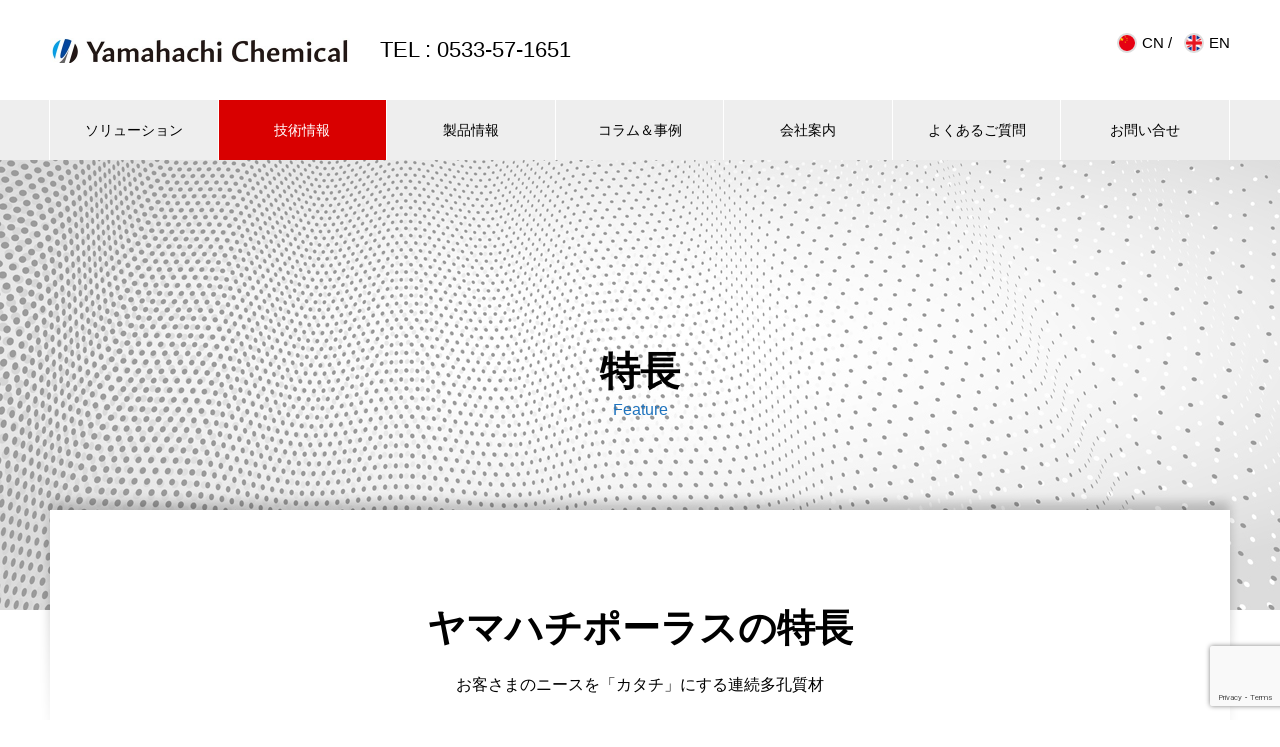

--- FILE ---
content_type: text/html; charset=utf-8
request_url: https://www.google.com/recaptcha/api2/anchor?ar=1&k=6Le-qkMdAAAAADyrIfSNqT3Tk2RhnBk4e7mOAe_R&co=aHR0cHM6Ly95YW1haGFjaGktY2hlbWljYWwuY28uanA6NDQz&hl=en&v=PoyoqOPhxBO7pBk68S4YbpHZ&size=invisible&anchor-ms=20000&execute-ms=30000&cb=2gabzgnggqlu
body_size: 48617
content:
<!DOCTYPE HTML><html dir="ltr" lang="en"><head><meta http-equiv="Content-Type" content="text/html; charset=UTF-8">
<meta http-equiv="X-UA-Compatible" content="IE=edge">
<title>reCAPTCHA</title>
<style type="text/css">
/* cyrillic-ext */
@font-face {
  font-family: 'Roboto';
  font-style: normal;
  font-weight: 400;
  font-stretch: 100%;
  src: url(//fonts.gstatic.com/s/roboto/v48/KFO7CnqEu92Fr1ME7kSn66aGLdTylUAMa3GUBHMdazTgWw.woff2) format('woff2');
  unicode-range: U+0460-052F, U+1C80-1C8A, U+20B4, U+2DE0-2DFF, U+A640-A69F, U+FE2E-FE2F;
}
/* cyrillic */
@font-face {
  font-family: 'Roboto';
  font-style: normal;
  font-weight: 400;
  font-stretch: 100%;
  src: url(//fonts.gstatic.com/s/roboto/v48/KFO7CnqEu92Fr1ME7kSn66aGLdTylUAMa3iUBHMdazTgWw.woff2) format('woff2');
  unicode-range: U+0301, U+0400-045F, U+0490-0491, U+04B0-04B1, U+2116;
}
/* greek-ext */
@font-face {
  font-family: 'Roboto';
  font-style: normal;
  font-weight: 400;
  font-stretch: 100%;
  src: url(//fonts.gstatic.com/s/roboto/v48/KFO7CnqEu92Fr1ME7kSn66aGLdTylUAMa3CUBHMdazTgWw.woff2) format('woff2');
  unicode-range: U+1F00-1FFF;
}
/* greek */
@font-face {
  font-family: 'Roboto';
  font-style: normal;
  font-weight: 400;
  font-stretch: 100%;
  src: url(//fonts.gstatic.com/s/roboto/v48/KFO7CnqEu92Fr1ME7kSn66aGLdTylUAMa3-UBHMdazTgWw.woff2) format('woff2');
  unicode-range: U+0370-0377, U+037A-037F, U+0384-038A, U+038C, U+038E-03A1, U+03A3-03FF;
}
/* math */
@font-face {
  font-family: 'Roboto';
  font-style: normal;
  font-weight: 400;
  font-stretch: 100%;
  src: url(//fonts.gstatic.com/s/roboto/v48/KFO7CnqEu92Fr1ME7kSn66aGLdTylUAMawCUBHMdazTgWw.woff2) format('woff2');
  unicode-range: U+0302-0303, U+0305, U+0307-0308, U+0310, U+0312, U+0315, U+031A, U+0326-0327, U+032C, U+032F-0330, U+0332-0333, U+0338, U+033A, U+0346, U+034D, U+0391-03A1, U+03A3-03A9, U+03B1-03C9, U+03D1, U+03D5-03D6, U+03F0-03F1, U+03F4-03F5, U+2016-2017, U+2034-2038, U+203C, U+2040, U+2043, U+2047, U+2050, U+2057, U+205F, U+2070-2071, U+2074-208E, U+2090-209C, U+20D0-20DC, U+20E1, U+20E5-20EF, U+2100-2112, U+2114-2115, U+2117-2121, U+2123-214F, U+2190, U+2192, U+2194-21AE, U+21B0-21E5, U+21F1-21F2, U+21F4-2211, U+2213-2214, U+2216-22FF, U+2308-230B, U+2310, U+2319, U+231C-2321, U+2336-237A, U+237C, U+2395, U+239B-23B7, U+23D0, U+23DC-23E1, U+2474-2475, U+25AF, U+25B3, U+25B7, U+25BD, U+25C1, U+25CA, U+25CC, U+25FB, U+266D-266F, U+27C0-27FF, U+2900-2AFF, U+2B0E-2B11, U+2B30-2B4C, U+2BFE, U+3030, U+FF5B, U+FF5D, U+1D400-1D7FF, U+1EE00-1EEFF;
}
/* symbols */
@font-face {
  font-family: 'Roboto';
  font-style: normal;
  font-weight: 400;
  font-stretch: 100%;
  src: url(//fonts.gstatic.com/s/roboto/v48/KFO7CnqEu92Fr1ME7kSn66aGLdTylUAMaxKUBHMdazTgWw.woff2) format('woff2');
  unicode-range: U+0001-000C, U+000E-001F, U+007F-009F, U+20DD-20E0, U+20E2-20E4, U+2150-218F, U+2190, U+2192, U+2194-2199, U+21AF, U+21E6-21F0, U+21F3, U+2218-2219, U+2299, U+22C4-22C6, U+2300-243F, U+2440-244A, U+2460-24FF, U+25A0-27BF, U+2800-28FF, U+2921-2922, U+2981, U+29BF, U+29EB, U+2B00-2BFF, U+4DC0-4DFF, U+FFF9-FFFB, U+10140-1018E, U+10190-1019C, U+101A0, U+101D0-101FD, U+102E0-102FB, U+10E60-10E7E, U+1D2C0-1D2D3, U+1D2E0-1D37F, U+1F000-1F0FF, U+1F100-1F1AD, U+1F1E6-1F1FF, U+1F30D-1F30F, U+1F315, U+1F31C, U+1F31E, U+1F320-1F32C, U+1F336, U+1F378, U+1F37D, U+1F382, U+1F393-1F39F, U+1F3A7-1F3A8, U+1F3AC-1F3AF, U+1F3C2, U+1F3C4-1F3C6, U+1F3CA-1F3CE, U+1F3D4-1F3E0, U+1F3ED, U+1F3F1-1F3F3, U+1F3F5-1F3F7, U+1F408, U+1F415, U+1F41F, U+1F426, U+1F43F, U+1F441-1F442, U+1F444, U+1F446-1F449, U+1F44C-1F44E, U+1F453, U+1F46A, U+1F47D, U+1F4A3, U+1F4B0, U+1F4B3, U+1F4B9, U+1F4BB, U+1F4BF, U+1F4C8-1F4CB, U+1F4D6, U+1F4DA, U+1F4DF, U+1F4E3-1F4E6, U+1F4EA-1F4ED, U+1F4F7, U+1F4F9-1F4FB, U+1F4FD-1F4FE, U+1F503, U+1F507-1F50B, U+1F50D, U+1F512-1F513, U+1F53E-1F54A, U+1F54F-1F5FA, U+1F610, U+1F650-1F67F, U+1F687, U+1F68D, U+1F691, U+1F694, U+1F698, U+1F6AD, U+1F6B2, U+1F6B9-1F6BA, U+1F6BC, U+1F6C6-1F6CF, U+1F6D3-1F6D7, U+1F6E0-1F6EA, U+1F6F0-1F6F3, U+1F6F7-1F6FC, U+1F700-1F7FF, U+1F800-1F80B, U+1F810-1F847, U+1F850-1F859, U+1F860-1F887, U+1F890-1F8AD, U+1F8B0-1F8BB, U+1F8C0-1F8C1, U+1F900-1F90B, U+1F93B, U+1F946, U+1F984, U+1F996, U+1F9E9, U+1FA00-1FA6F, U+1FA70-1FA7C, U+1FA80-1FA89, U+1FA8F-1FAC6, U+1FACE-1FADC, U+1FADF-1FAE9, U+1FAF0-1FAF8, U+1FB00-1FBFF;
}
/* vietnamese */
@font-face {
  font-family: 'Roboto';
  font-style: normal;
  font-weight: 400;
  font-stretch: 100%;
  src: url(//fonts.gstatic.com/s/roboto/v48/KFO7CnqEu92Fr1ME7kSn66aGLdTylUAMa3OUBHMdazTgWw.woff2) format('woff2');
  unicode-range: U+0102-0103, U+0110-0111, U+0128-0129, U+0168-0169, U+01A0-01A1, U+01AF-01B0, U+0300-0301, U+0303-0304, U+0308-0309, U+0323, U+0329, U+1EA0-1EF9, U+20AB;
}
/* latin-ext */
@font-face {
  font-family: 'Roboto';
  font-style: normal;
  font-weight: 400;
  font-stretch: 100%;
  src: url(//fonts.gstatic.com/s/roboto/v48/KFO7CnqEu92Fr1ME7kSn66aGLdTylUAMa3KUBHMdazTgWw.woff2) format('woff2');
  unicode-range: U+0100-02BA, U+02BD-02C5, U+02C7-02CC, U+02CE-02D7, U+02DD-02FF, U+0304, U+0308, U+0329, U+1D00-1DBF, U+1E00-1E9F, U+1EF2-1EFF, U+2020, U+20A0-20AB, U+20AD-20C0, U+2113, U+2C60-2C7F, U+A720-A7FF;
}
/* latin */
@font-face {
  font-family: 'Roboto';
  font-style: normal;
  font-weight: 400;
  font-stretch: 100%;
  src: url(//fonts.gstatic.com/s/roboto/v48/KFO7CnqEu92Fr1ME7kSn66aGLdTylUAMa3yUBHMdazQ.woff2) format('woff2');
  unicode-range: U+0000-00FF, U+0131, U+0152-0153, U+02BB-02BC, U+02C6, U+02DA, U+02DC, U+0304, U+0308, U+0329, U+2000-206F, U+20AC, U+2122, U+2191, U+2193, U+2212, U+2215, U+FEFF, U+FFFD;
}
/* cyrillic-ext */
@font-face {
  font-family: 'Roboto';
  font-style: normal;
  font-weight: 500;
  font-stretch: 100%;
  src: url(//fonts.gstatic.com/s/roboto/v48/KFO7CnqEu92Fr1ME7kSn66aGLdTylUAMa3GUBHMdazTgWw.woff2) format('woff2');
  unicode-range: U+0460-052F, U+1C80-1C8A, U+20B4, U+2DE0-2DFF, U+A640-A69F, U+FE2E-FE2F;
}
/* cyrillic */
@font-face {
  font-family: 'Roboto';
  font-style: normal;
  font-weight: 500;
  font-stretch: 100%;
  src: url(//fonts.gstatic.com/s/roboto/v48/KFO7CnqEu92Fr1ME7kSn66aGLdTylUAMa3iUBHMdazTgWw.woff2) format('woff2');
  unicode-range: U+0301, U+0400-045F, U+0490-0491, U+04B0-04B1, U+2116;
}
/* greek-ext */
@font-face {
  font-family: 'Roboto';
  font-style: normal;
  font-weight: 500;
  font-stretch: 100%;
  src: url(//fonts.gstatic.com/s/roboto/v48/KFO7CnqEu92Fr1ME7kSn66aGLdTylUAMa3CUBHMdazTgWw.woff2) format('woff2');
  unicode-range: U+1F00-1FFF;
}
/* greek */
@font-face {
  font-family: 'Roboto';
  font-style: normal;
  font-weight: 500;
  font-stretch: 100%;
  src: url(//fonts.gstatic.com/s/roboto/v48/KFO7CnqEu92Fr1ME7kSn66aGLdTylUAMa3-UBHMdazTgWw.woff2) format('woff2');
  unicode-range: U+0370-0377, U+037A-037F, U+0384-038A, U+038C, U+038E-03A1, U+03A3-03FF;
}
/* math */
@font-face {
  font-family: 'Roboto';
  font-style: normal;
  font-weight: 500;
  font-stretch: 100%;
  src: url(//fonts.gstatic.com/s/roboto/v48/KFO7CnqEu92Fr1ME7kSn66aGLdTylUAMawCUBHMdazTgWw.woff2) format('woff2');
  unicode-range: U+0302-0303, U+0305, U+0307-0308, U+0310, U+0312, U+0315, U+031A, U+0326-0327, U+032C, U+032F-0330, U+0332-0333, U+0338, U+033A, U+0346, U+034D, U+0391-03A1, U+03A3-03A9, U+03B1-03C9, U+03D1, U+03D5-03D6, U+03F0-03F1, U+03F4-03F5, U+2016-2017, U+2034-2038, U+203C, U+2040, U+2043, U+2047, U+2050, U+2057, U+205F, U+2070-2071, U+2074-208E, U+2090-209C, U+20D0-20DC, U+20E1, U+20E5-20EF, U+2100-2112, U+2114-2115, U+2117-2121, U+2123-214F, U+2190, U+2192, U+2194-21AE, U+21B0-21E5, U+21F1-21F2, U+21F4-2211, U+2213-2214, U+2216-22FF, U+2308-230B, U+2310, U+2319, U+231C-2321, U+2336-237A, U+237C, U+2395, U+239B-23B7, U+23D0, U+23DC-23E1, U+2474-2475, U+25AF, U+25B3, U+25B7, U+25BD, U+25C1, U+25CA, U+25CC, U+25FB, U+266D-266F, U+27C0-27FF, U+2900-2AFF, U+2B0E-2B11, U+2B30-2B4C, U+2BFE, U+3030, U+FF5B, U+FF5D, U+1D400-1D7FF, U+1EE00-1EEFF;
}
/* symbols */
@font-face {
  font-family: 'Roboto';
  font-style: normal;
  font-weight: 500;
  font-stretch: 100%;
  src: url(//fonts.gstatic.com/s/roboto/v48/KFO7CnqEu92Fr1ME7kSn66aGLdTylUAMaxKUBHMdazTgWw.woff2) format('woff2');
  unicode-range: U+0001-000C, U+000E-001F, U+007F-009F, U+20DD-20E0, U+20E2-20E4, U+2150-218F, U+2190, U+2192, U+2194-2199, U+21AF, U+21E6-21F0, U+21F3, U+2218-2219, U+2299, U+22C4-22C6, U+2300-243F, U+2440-244A, U+2460-24FF, U+25A0-27BF, U+2800-28FF, U+2921-2922, U+2981, U+29BF, U+29EB, U+2B00-2BFF, U+4DC0-4DFF, U+FFF9-FFFB, U+10140-1018E, U+10190-1019C, U+101A0, U+101D0-101FD, U+102E0-102FB, U+10E60-10E7E, U+1D2C0-1D2D3, U+1D2E0-1D37F, U+1F000-1F0FF, U+1F100-1F1AD, U+1F1E6-1F1FF, U+1F30D-1F30F, U+1F315, U+1F31C, U+1F31E, U+1F320-1F32C, U+1F336, U+1F378, U+1F37D, U+1F382, U+1F393-1F39F, U+1F3A7-1F3A8, U+1F3AC-1F3AF, U+1F3C2, U+1F3C4-1F3C6, U+1F3CA-1F3CE, U+1F3D4-1F3E0, U+1F3ED, U+1F3F1-1F3F3, U+1F3F5-1F3F7, U+1F408, U+1F415, U+1F41F, U+1F426, U+1F43F, U+1F441-1F442, U+1F444, U+1F446-1F449, U+1F44C-1F44E, U+1F453, U+1F46A, U+1F47D, U+1F4A3, U+1F4B0, U+1F4B3, U+1F4B9, U+1F4BB, U+1F4BF, U+1F4C8-1F4CB, U+1F4D6, U+1F4DA, U+1F4DF, U+1F4E3-1F4E6, U+1F4EA-1F4ED, U+1F4F7, U+1F4F9-1F4FB, U+1F4FD-1F4FE, U+1F503, U+1F507-1F50B, U+1F50D, U+1F512-1F513, U+1F53E-1F54A, U+1F54F-1F5FA, U+1F610, U+1F650-1F67F, U+1F687, U+1F68D, U+1F691, U+1F694, U+1F698, U+1F6AD, U+1F6B2, U+1F6B9-1F6BA, U+1F6BC, U+1F6C6-1F6CF, U+1F6D3-1F6D7, U+1F6E0-1F6EA, U+1F6F0-1F6F3, U+1F6F7-1F6FC, U+1F700-1F7FF, U+1F800-1F80B, U+1F810-1F847, U+1F850-1F859, U+1F860-1F887, U+1F890-1F8AD, U+1F8B0-1F8BB, U+1F8C0-1F8C1, U+1F900-1F90B, U+1F93B, U+1F946, U+1F984, U+1F996, U+1F9E9, U+1FA00-1FA6F, U+1FA70-1FA7C, U+1FA80-1FA89, U+1FA8F-1FAC6, U+1FACE-1FADC, U+1FADF-1FAE9, U+1FAF0-1FAF8, U+1FB00-1FBFF;
}
/* vietnamese */
@font-face {
  font-family: 'Roboto';
  font-style: normal;
  font-weight: 500;
  font-stretch: 100%;
  src: url(//fonts.gstatic.com/s/roboto/v48/KFO7CnqEu92Fr1ME7kSn66aGLdTylUAMa3OUBHMdazTgWw.woff2) format('woff2');
  unicode-range: U+0102-0103, U+0110-0111, U+0128-0129, U+0168-0169, U+01A0-01A1, U+01AF-01B0, U+0300-0301, U+0303-0304, U+0308-0309, U+0323, U+0329, U+1EA0-1EF9, U+20AB;
}
/* latin-ext */
@font-face {
  font-family: 'Roboto';
  font-style: normal;
  font-weight: 500;
  font-stretch: 100%;
  src: url(//fonts.gstatic.com/s/roboto/v48/KFO7CnqEu92Fr1ME7kSn66aGLdTylUAMa3KUBHMdazTgWw.woff2) format('woff2');
  unicode-range: U+0100-02BA, U+02BD-02C5, U+02C7-02CC, U+02CE-02D7, U+02DD-02FF, U+0304, U+0308, U+0329, U+1D00-1DBF, U+1E00-1E9F, U+1EF2-1EFF, U+2020, U+20A0-20AB, U+20AD-20C0, U+2113, U+2C60-2C7F, U+A720-A7FF;
}
/* latin */
@font-face {
  font-family: 'Roboto';
  font-style: normal;
  font-weight: 500;
  font-stretch: 100%;
  src: url(//fonts.gstatic.com/s/roboto/v48/KFO7CnqEu92Fr1ME7kSn66aGLdTylUAMa3yUBHMdazQ.woff2) format('woff2');
  unicode-range: U+0000-00FF, U+0131, U+0152-0153, U+02BB-02BC, U+02C6, U+02DA, U+02DC, U+0304, U+0308, U+0329, U+2000-206F, U+20AC, U+2122, U+2191, U+2193, U+2212, U+2215, U+FEFF, U+FFFD;
}
/* cyrillic-ext */
@font-face {
  font-family: 'Roboto';
  font-style: normal;
  font-weight: 900;
  font-stretch: 100%;
  src: url(//fonts.gstatic.com/s/roboto/v48/KFO7CnqEu92Fr1ME7kSn66aGLdTylUAMa3GUBHMdazTgWw.woff2) format('woff2');
  unicode-range: U+0460-052F, U+1C80-1C8A, U+20B4, U+2DE0-2DFF, U+A640-A69F, U+FE2E-FE2F;
}
/* cyrillic */
@font-face {
  font-family: 'Roboto';
  font-style: normal;
  font-weight: 900;
  font-stretch: 100%;
  src: url(//fonts.gstatic.com/s/roboto/v48/KFO7CnqEu92Fr1ME7kSn66aGLdTylUAMa3iUBHMdazTgWw.woff2) format('woff2');
  unicode-range: U+0301, U+0400-045F, U+0490-0491, U+04B0-04B1, U+2116;
}
/* greek-ext */
@font-face {
  font-family: 'Roboto';
  font-style: normal;
  font-weight: 900;
  font-stretch: 100%;
  src: url(//fonts.gstatic.com/s/roboto/v48/KFO7CnqEu92Fr1ME7kSn66aGLdTylUAMa3CUBHMdazTgWw.woff2) format('woff2');
  unicode-range: U+1F00-1FFF;
}
/* greek */
@font-face {
  font-family: 'Roboto';
  font-style: normal;
  font-weight: 900;
  font-stretch: 100%;
  src: url(//fonts.gstatic.com/s/roboto/v48/KFO7CnqEu92Fr1ME7kSn66aGLdTylUAMa3-UBHMdazTgWw.woff2) format('woff2');
  unicode-range: U+0370-0377, U+037A-037F, U+0384-038A, U+038C, U+038E-03A1, U+03A3-03FF;
}
/* math */
@font-face {
  font-family: 'Roboto';
  font-style: normal;
  font-weight: 900;
  font-stretch: 100%;
  src: url(//fonts.gstatic.com/s/roboto/v48/KFO7CnqEu92Fr1ME7kSn66aGLdTylUAMawCUBHMdazTgWw.woff2) format('woff2');
  unicode-range: U+0302-0303, U+0305, U+0307-0308, U+0310, U+0312, U+0315, U+031A, U+0326-0327, U+032C, U+032F-0330, U+0332-0333, U+0338, U+033A, U+0346, U+034D, U+0391-03A1, U+03A3-03A9, U+03B1-03C9, U+03D1, U+03D5-03D6, U+03F0-03F1, U+03F4-03F5, U+2016-2017, U+2034-2038, U+203C, U+2040, U+2043, U+2047, U+2050, U+2057, U+205F, U+2070-2071, U+2074-208E, U+2090-209C, U+20D0-20DC, U+20E1, U+20E5-20EF, U+2100-2112, U+2114-2115, U+2117-2121, U+2123-214F, U+2190, U+2192, U+2194-21AE, U+21B0-21E5, U+21F1-21F2, U+21F4-2211, U+2213-2214, U+2216-22FF, U+2308-230B, U+2310, U+2319, U+231C-2321, U+2336-237A, U+237C, U+2395, U+239B-23B7, U+23D0, U+23DC-23E1, U+2474-2475, U+25AF, U+25B3, U+25B7, U+25BD, U+25C1, U+25CA, U+25CC, U+25FB, U+266D-266F, U+27C0-27FF, U+2900-2AFF, U+2B0E-2B11, U+2B30-2B4C, U+2BFE, U+3030, U+FF5B, U+FF5D, U+1D400-1D7FF, U+1EE00-1EEFF;
}
/* symbols */
@font-face {
  font-family: 'Roboto';
  font-style: normal;
  font-weight: 900;
  font-stretch: 100%;
  src: url(//fonts.gstatic.com/s/roboto/v48/KFO7CnqEu92Fr1ME7kSn66aGLdTylUAMaxKUBHMdazTgWw.woff2) format('woff2');
  unicode-range: U+0001-000C, U+000E-001F, U+007F-009F, U+20DD-20E0, U+20E2-20E4, U+2150-218F, U+2190, U+2192, U+2194-2199, U+21AF, U+21E6-21F0, U+21F3, U+2218-2219, U+2299, U+22C4-22C6, U+2300-243F, U+2440-244A, U+2460-24FF, U+25A0-27BF, U+2800-28FF, U+2921-2922, U+2981, U+29BF, U+29EB, U+2B00-2BFF, U+4DC0-4DFF, U+FFF9-FFFB, U+10140-1018E, U+10190-1019C, U+101A0, U+101D0-101FD, U+102E0-102FB, U+10E60-10E7E, U+1D2C0-1D2D3, U+1D2E0-1D37F, U+1F000-1F0FF, U+1F100-1F1AD, U+1F1E6-1F1FF, U+1F30D-1F30F, U+1F315, U+1F31C, U+1F31E, U+1F320-1F32C, U+1F336, U+1F378, U+1F37D, U+1F382, U+1F393-1F39F, U+1F3A7-1F3A8, U+1F3AC-1F3AF, U+1F3C2, U+1F3C4-1F3C6, U+1F3CA-1F3CE, U+1F3D4-1F3E0, U+1F3ED, U+1F3F1-1F3F3, U+1F3F5-1F3F7, U+1F408, U+1F415, U+1F41F, U+1F426, U+1F43F, U+1F441-1F442, U+1F444, U+1F446-1F449, U+1F44C-1F44E, U+1F453, U+1F46A, U+1F47D, U+1F4A3, U+1F4B0, U+1F4B3, U+1F4B9, U+1F4BB, U+1F4BF, U+1F4C8-1F4CB, U+1F4D6, U+1F4DA, U+1F4DF, U+1F4E3-1F4E6, U+1F4EA-1F4ED, U+1F4F7, U+1F4F9-1F4FB, U+1F4FD-1F4FE, U+1F503, U+1F507-1F50B, U+1F50D, U+1F512-1F513, U+1F53E-1F54A, U+1F54F-1F5FA, U+1F610, U+1F650-1F67F, U+1F687, U+1F68D, U+1F691, U+1F694, U+1F698, U+1F6AD, U+1F6B2, U+1F6B9-1F6BA, U+1F6BC, U+1F6C6-1F6CF, U+1F6D3-1F6D7, U+1F6E0-1F6EA, U+1F6F0-1F6F3, U+1F6F7-1F6FC, U+1F700-1F7FF, U+1F800-1F80B, U+1F810-1F847, U+1F850-1F859, U+1F860-1F887, U+1F890-1F8AD, U+1F8B0-1F8BB, U+1F8C0-1F8C1, U+1F900-1F90B, U+1F93B, U+1F946, U+1F984, U+1F996, U+1F9E9, U+1FA00-1FA6F, U+1FA70-1FA7C, U+1FA80-1FA89, U+1FA8F-1FAC6, U+1FACE-1FADC, U+1FADF-1FAE9, U+1FAF0-1FAF8, U+1FB00-1FBFF;
}
/* vietnamese */
@font-face {
  font-family: 'Roboto';
  font-style: normal;
  font-weight: 900;
  font-stretch: 100%;
  src: url(//fonts.gstatic.com/s/roboto/v48/KFO7CnqEu92Fr1ME7kSn66aGLdTylUAMa3OUBHMdazTgWw.woff2) format('woff2');
  unicode-range: U+0102-0103, U+0110-0111, U+0128-0129, U+0168-0169, U+01A0-01A1, U+01AF-01B0, U+0300-0301, U+0303-0304, U+0308-0309, U+0323, U+0329, U+1EA0-1EF9, U+20AB;
}
/* latin-ext */
@font-face {
  font-family: 'Roboto';
  font-style: normal;
  font-weight: 900;
  font-stretch: 100%;
  src: url(//fonts.gstatic.com/s/roboto/v48/KFO7CnqEu92Fr1ME7kSn66aGLdTylUAMa3KUBHMdazTgWw.woff2) format('woff2');
  unicode-range: U+0100-02BA, U+02BD-02C5, U+02C7-02CC, U+02CE-02D7, U+02DD-02FF, U+0304, U+0308, U+0329, U+1D00-1DBF, U+1E00-1E9F, U+1EF2-1EFF, U+2020, U+20A0-20AB, U+20AD-20C0, U+2113, U+2C60-2C7F, U+A720-A7FF;
}
/* latin */
@font-face {
  font-family: 'Roboto';
  font-style: normal;
  font-weight: 900;
  font-stretch: 100%;
  src: url(//fonts.gstatic.com/s/roboto/v48/KFO7CnqEu92Fr1ME7kSn66aGLdTylUAMa3yUBHMdazQ.woff2) format('woff2');
  unicode-range: U+0000-00FF, U+0131, U+0152-0153, U+02BB-02BC, U+02C6, U+02DA, U+02DC, U+0304, U+0308, U+0329, U+2000-206F, U+20AC, U+2122, U+2191, U+2193, U+2212, U+2215, U+FEFF, U+FFFD;
}

</style>
<link rel="stylesheet" type="text/css" href="https://www.gstatic.com/recaptcha/releases/PoyoqOPhxBO7pBk68S4YbpHZ/styles__ltr.css">
<script nonce="XwkZ-3QW9Bj-KixFBP82zQ" type="text/javascript">window['__recaptcha_api'] = 'https://www.google.com/recaptcha/api2/';</script>
<script type="text/javascript" src="https://www.gstatic.com/recaptcha/releases/PoyoqOPhxBO7pBk68S4YbpHZ/recaptcha__en.js" nonce="XwkZ-3QW9Bj-KixFBP82zQ">
      
    </script></head>
<body><div id="rc-anchor-alert" class="rc-anchor-alert"></div>
<input type="hidden" id="recaptcha-token" value="[base64]">
<script type="text/javascript" nonce="XwkZ-3QW9Bj-KixFBP82zQ">
      recaptcha.anchor.Main.init("[\x22ainput\x22,[\x22bgdata\x22,\x22\x22,\[base64]/[base64]/[base64]/[base64]/[base64]/[base64]/[base64]/[base64]/[base64]/[base64]\\u003d\x22,\[base64]\x22,\x22wosEOzE0wrkOIMKUw7zCv2XDglXCrBXCksOgw6d1woTDjsKnwr/[base64]/Dl8OlQMOvCcKsa8K6VsOgwocgZ8ONKVMgdMK6w4PCvsOzwoLCocKAw5PCo8O0B0lrGFHChcOXLXBHTiYkVRBcw4jCosKvNRTCu8O4GXfClGVawo0Qw5HCu8Klw7d+B8O/wrMqZgTCmcOxw6NBLSPDq2R9w4TCk8Otw6fChCXDiXXDusKjwokUw6EffBY7w7rCoAfCpsKNwrhCw7jCg8OoSMOkwrVSwqx+wrrDr3/DosOhKHTDg8Oqw5LDmcOGT8K2w6ljwo4eYXk9LRtxJ33DhU9HwpMuw47DnsK4w4/DicOPM8OgwoE2dMKueMK4w5zCkGcFJxTCkHrDgEzDsMK/w4nDjsOtwpdjw4YuQQTDvAPCqEvCkCrDi8Ofw5VKEsKowoNYZ8KROMOQBMOBw5HCgsK+w59fwp1jw4bDixExw5QvwqDDjTNwRsO9esORw43DqcOaViEpwrfDiCddZx1mFzHDv8K5RsK6bCQaRMOnZMK7wrDDhcOXw6LDgsK/[base64]/w78ew4jCixzDmiDDlsOiw6DClwvCmsOWwo3DvWHDhcOdwq/CnsK1wr3Dq1MdTsOKw4o6w7vCpMOMeUHCssODXkTDrg/DvzQywrrDoyTDrH7DgsKADk3Cg8KZw4FkdcK4CQIPBRTDvm4mwrxTOxnDnUzDmcOow70nwrxqw6FpIcOnwqppAsK3wq4uVAIHw7TDtsO3OsODWzknwoFjQsOMwptQBDtdw7HDh8O6w7UfannCr8OzIcOzwqPChsKBw57DmhfCucK4JQ/DnH/CgELDpztYBsKhwoHClwbCn2VEdxPDhiwBw7/Dl8OlCWAVw6Z7wrNrwp3Dj8OZw4s3woo2w7LDhsKAG8OedMKXGsKCwpzCjcKnwocMWcKhfz5Yw4nCh8KrR34nJFRrQ3o/[base64]/[base64]/UXolZcOLwpTCscOFw7w2PcKqHsK4w7rDisOGAcOxw7fDvVNVD8K8V0ILcMKCwqJPTnPDlsKrwqZ/b2Bjwr5mV8OzwrBEe8OUwq/DmmsMTH0ow6AWwr82L0kfVsO6fsK0GTzDrsOmwrTCh0N+K8KDe3wawrvDlcKZCsKNQMOYwolIwqTCnA8+woIdSnnDiU0qw4chNXTCk8OUTghSTXTDlcOmdQ7CjB/[base64]/VSbDl1fDjCFxw7XCvjprSsK/SB58BWB2woDCk8KlL0ZoeijDt8Kyw5VWwonCosO7UMKKdcKqw7DDkRhDFQTDni4RwogJw7DDqMOtcCp3wpTCp2k1wrvCqcOgFMK2asOef1low5LCkWnDjkHCoSJ7e8KtwrNNVytIwoRKYnXCqCtML8OQw7LCsQByw4rCkD/[base64]/CgCfCpizDlcKiwppyLn3CoMKHwq7Diw0SQcOUw6zClMK5WW/DrcOhwosnFkF+w70aw4XDn8OJFcOqw53Cg8Kzw5E0wq9gwqcNwpfDnsKtW8K5d3jCrcKEfGYbEkvCuCdJbBHClsKCbsOVwokUw41bwot9w6vCicKRwr8gw5/[base64]/wo7Cv8KFwq/DqTMlAsO2w5U2YUclw7l7w6FKB8K/bcKUw7nDsx5zbsKPD0bCrjgXw4tUWnXCt8KNw7Mqwo/CkMKKAn0rwq0BVURlw6wBOsOGw4NJLsOVwo3Ci2ZpwpnDjMO0w7Y8fxJjN8OlUDViw4BhNcKMw5zDpMKjw6YvwoDDh0ZFwpNYwrtWbhoZG8OPCVrCvhXCscOQwp8hw7BswoNxZSldEMK2MV7ClcKkaMOEJEJIHD/[base64]/[base64]/[base64]/CpzTDvMKRw5JvJcO0S1c/WcKHMMKmLMOxKlQCIsK1w5oEEWXCssKraMOIw7wPwrkzU1V2wpxNwqrDnsOjLMKxwq1Lw7nDn8Kpw5LCjmA4BcK1wqXDkgzDj8OHw5RMwo5NwrXDjsOMw67CnWt/w6Y/wrNrw6jCmgHDgURMaWt7KMOUwoFNTcK9wq/DqFDCssOmw4h0P8OuW3fDpMKuOhZvSCssw7h8wrFaRXrDj8OQXHbDssKxDlkXwpJrVcO/w6XCjgbColvCjy3DgMKYwpvCpcOcT8KQEnjDsWlUw45Oa8OYwroaw4Q2IMO0KRzDi8KRQsKbw5/DiMKhe28QDMO7wojDv2lUwq/Cq0/Cm8OQbcOGMivDpwPDnQzCqsO9DEbCuB09wp19G2FHJMOHw5VjDcK7w4/[base64]/Ckz/Cg8OHwp7DqlzChzgcLVTDmAAuC8O1woPCsB3DjcOeLzbCr0NMI297V8K8c1LCu8OjwrJnwoUnw4ZNBMKjwqPDn8OuwrvCq3vCv0IzBMKcJcOBNV/CjsOzT3w2dsOdcXx3MxDDi8OPwp/DpXbDnMKlw7YNw7gyw6Eiw4wZFljCmcKEGcOHM8K+WsO1SMKKwrwiwpBhcj4aSEIpw4LDnkHDlFQHwqnCsMO9VSMCG1bDs8KTQAR2N8KhDCPCtcOHOxwPwqRLwpjCm8KAZknCgD7DocKiwq3CpMKNZxPDhX/[base64]/w40jZFzDnWA3LgA7BMKUKg3Cl8Oow5okXx9vNArDhsKBC8KEOsKvw4fDlsOGLGHDt0HDtBMKw4fDqsOEIGzCkSVbRT/DhnUKw483TMO/DBPCrATDvMKPCX0NEAfCkiwXwo06RERzwrVDw6tla3LCucKmwoDCm2h/cMKZMsOmTsO3VR0gB8KXGMK2wpIawpjCoTNCHBHDrBooGMKrL3tnKg4hQTouLS/ClHjDokHDkjsnwrkzw69zZ8KLDlc1LcKww6nCq8OYw5HCrCR1w7UEScKZRMKfVl/[base64]/wq/DmjvDpMKSw4XDn8OCw7dAw73DjgvDq8KQZsO2w4LCncONw4fCnHXCuAZHfG3CrTcCwrgWw5nCixzDiMOuw5DDgWYxKcKMwo/DqMKsEMKkwq8dw4jCqMO9w7DCk8KHwqLDqMOYaQJhGGEYwq5TdcOBFMK3BldiaGJ3w6LDlsKNwqAmwoHCqzkjwphFwqjCsnDDlT9iw5bCmgbCqsKtBxxhZkfCp8K/V8KkwqE7UMO5wozCrzfDisKwRcOzQzfDpihZwozCmAHDjiAENMKBwp/DoCnCpMOrJMKEb1cTXsOywroyCjPCjCfCr2hMH8OOD8OvwrLDmTnDrcOFYWDDsyDCnx4zZcOZw5nCrgbCj0vCjHbDmxLCj2zCqENfAjXCmMKCDMO2wp7Cg8OiYggmwoXDnMOowoE3aTYSE8KJwps7LsOVw7dww57DtcK/E1YNwqLDvAUAw7/CnXERwoMXwrd2QVzDssOHw5fCkcKrbnLCvEfCksOOHsOuwqVFV03Dr1TDhWIcKcK/w4dwVcKtH1DCkELDnDJjw5psJzfDisKPwqxpwqPDk1/Dh1d/[base64]/[base64]/WMKvdMOIEDHDklPDu8O6wozChMKYwrDDscORFMKewrwpEMKgw74PwpLCpQMXwqZGw7LCmizDiSkFRMOOTsOgSDgpwq8lZ8KKPMOBbkBXCmrCsznDiBfChivDl8K/YMOSwr3CuT18wqt+ccKIDFTCg8OCw4lPVUZuw7wBw5V/[base64]/CqkkYEsO1A0IWZMOxK8O7UyLCjzQ/E1dEfy5sB8K8wr0zw5AIwr3Dg8OgPcKDDcOyw6LCrcODdGzDrMKsw6PDrC4ZwoAsw4PCjMKhLsKMH8OeLSJjwqxie8ObFFc3wrfDuVjDllR+wrhOMz3DnsKjHENZLiXCmcOwwqEtFsKYw7HDnsKIw6fDsyRYQ2vDjMO/wrfDm3B8w5DDoMOSwooxwrrDs8Kgwr7CnMKySzg/wrzCgEfDiVAnwr3CosKZwpA5N8KYw5V3fcKOwrIbbsKqwr3Cj8KSasKgRsOww4jChhrDjMKTw6sMaMOQLsOtRcOCw6/[base64]/FMO1bMK0EFDDvH/DucOlfFQmQMObbMKbw6vDqmDDuzQgwrTDj8KEQMOxw47CinTDlMOOw4fDrcKeP8OQwobDvxh4w61iK8Krw6zDh2VOfVjDrj5nw5rCqMKdesONw7LDk8KDF8Kgw5hHXMOwXsKbPsKzN1o/wo5UwqtLwqJpwrPDskJ3wrBIb2DCtVwgwpvDt8OEDgkcYH0qeDLDkcKgw6nDvzNvw6Y/DUt0HH9ZwrwtU3w7G14tIF/ClRRTwq3CtDXCt8Kmwo7CqVJuCHMUwrbDh3XCiMO9w4lTw5xOwqbDicKswqV8ZhrCg8Okwr8lwqA0wr/Cv8KGwpnDn0UYKCVww44BNSo/Xg3DlMK+wqhGZmhSTlMKwovCqWTDjkrDozbCvwHDrcK4QTATw7bDpRh/w7jClMOdUBTDhMOTKsKIwo1zd8Kxw6tXBhXDoGnDmCbDhFlAw6l/w70uesKuw6YzwrVeNkdhw6XCtGjDu1s2wrxhUR/CoMK7UAc8wrUQdcOVacOhwpvDr8KyeFlHw4EewqIELMOHw5ERB8K/[base64]/DoMOWUyLDtR/[base64]/w6cQwqVTAS/CpsKLw5jCucOIHC55wqfDpMKuwpzDqwzDuWbDg3bCo8Kcw54Gw4oCw4PDhxDCuB4Lwp8pSB7Ci8K+MSTCo8O2OibDrMO5fsK4CjfDlsO/wqLDnnUScMKnw4DCmlw8w796w7vDhktqw6wKZBtvS8K+wptyw44aw4hoUHN9wrwVwoZnF1V2F8K3w5nDgkIdw6J+aUsJVl/Cv8KmwrJfTcOlBcONN8O3fMK0w7fCoRQtwo7Cp8KwNcKZw7YTC8OzDB1SAG9PwqV3w6BVOsOid0PDtBspC8OkwqjDnMKWw48jDSrDucOsam57dMO7w77CjsO0w4/DiMOOw5bCosOTw5/DhltDWcOqwow9fjIQw4fDjQDDqMO8w5bDu8OtacOJwqHCksKAwo/Cil4+wrkwV8OzwrB8wqBhwoPDrsK7MmHCgVjCty9Qw4pWFsKSwo7CvcOiIMOAw73Cj8OEw6lIECvDrcKBwpvCrcKNalHDuntdwqXDpDEAw7rCjjXCkkZeWHhEXsO2HAZnfGbDs2XDtcOawq3CicO+JU7CkGnClBE+ASrCisOCwqpEw5Bdwql8wq50aC7CiXnDicO/YsOLK8KdcDgBwrfCgHEFw6XCjnXChsOta8O6RSnCrMOewqzDssKLw4wTw63Dl8OQw7vClFplwrpYaG7DgcK9w4/[base64]/CicK3W8KAw5UvRcOkwqclw4NZwofDm8OAwqgbOwLDusKYV34hwoLCoBJbOsODI1/Dj1cYOE/DucKjVmbCr8Odw6Zwwq/CvMKoccO5PA3DncOTLlB/[base64]/[base64]/wr/Dv0HCmsKpw5PDgsOewrrCtcKdZcOHL8KFA8OKw7gMw4pmw7xXwq7Cp8OdwpAGQ8KEe3XChRjCmjfDpMK9wqLDumzCgMOyKAU0fnrCpXXDtMKrDsKrQHvDpcKPBWstVsO7XWPCgMOnHcOgw61OQWNHw7jDrsKcwr7DvBg7wofDo8KXOcKdeMOmQhvDuWh1cn/[base64]/CoMKEw6HDvsK5wpMIwpcwScOgwrs3wpHCtihYM8Ofw5TCvwNWw6rCtMOLFVQZw55Vw6PCjMK0wrdMOMKpwqRBwq/DgcO4V8KYGcO0w4AgNhbCv8OwwotlIjbCn2vCrjwxw4fCrVAXwo7ChcKyGMKHDg0ywoXDvMKdLkrDosKCImXDkGnCtDrDsD8KBsOfX8K9fMOawo1Lw4EQwprDq8KPwqrCoxbCr8OpwrQ9w4TDgnnDu2pOKzkJNh7DgsKowqwDDcO/wqlbwoAvwoFBV8KYw7fDmMOLTjNpDcOfwpB5w7DCozxOFsOBX0fCtcOpNcKUU8Ozw7hrwp9vcsObP8K5MMKPw6fDrcK0w6/[base64]/DjWzCmDnDiRfDgSkDwr/DqcK/[base64]/DlcKiw4Z8KVg8woFbQMKxKxXDjMKMwoM2w7LDgcOsBsOkAcOCacOeIsOxw7vDrMOfwovDqhbCjcOJZMOywr4eIHDDgAHCi8Okw6XCo8KAw5fCiEvCmcOswo8qT8O5Q8OJSTw/w6pYw4Y1PHwbJMO+cx/DgRjCgsO0QgzCqD3Ds0IbH8OSwrbChcO/w6xzw6FVw75rWMKqfsOFS8KGwqU7YMKXwogZbFrCm8KjN8KNw6/[base64]/[base64]/Cng3ChcKQYMOGQ8Ojw7HCksOfTMOtwofDvMOqwpFhU2Eyw5rCs8Kbw6hAYMOje8KXwoxddsKbwoVTwqDCl8Oef8OPw5bCs8KhSFTCnQfCv8Kgw5bCtsOvQQp4OMO4CcOkwrQCwqQnLWE7FXBcwqnCj3/CmsKkfC/DtFTCgm0pS2LDoR8bAcKXR8OVBHrCuFvDpMO6wqZ7wrg9MhrCvcKqw4kcGCXDvATDrmhbI8O3wp/[base64]/Hit5wojDk8KldTx6ZcO0bsO3A2LCkcOZwrlCPsOkBBY1w7HCvMOcC8Ocw5DCv2/Cvn0EbwIFRnLDusKPw5TCsmw4QMOvAsOMw4DDnMOXacOUw5EgPMOtwpA4wo1nwpzCjsKHOsKRwrnDgMKBBsOqw7fDqcKnw53DuG/DvTVow5ERKMKNwrnCqMKNf8KEw4fCuMOkY0Vjw6rDtsO9IcKRUsKywrMDT8OvO8K6w7dILsKoZBMCwqvCgsOlVzdiDcK8wqnCpC9Pej3ChMObAMO9QXJSamnDk8O0MT1Be28aIsKGdH3DqsOjVMKSEsOcwqHCh8OBfhnCrE0ww7bDj8OiwpXCisOaQ1TDqF/[base64]/CrjhVw7smLXXCujzDr27ChcOKXAZuw6fDlsOqwrzDlsKxw47DksOgLxnCisK1w7PDjH0Vw6bCg2fDn8OIe8KAwqLCtcKpdwHDrkPCusK3DcK3wqPCvWN2w7rCpMOJw6NsGsKGHEHCh8KLbkFtw5vClRkYWMOKwoVeRcK3w7hPwpYPwpUEwpZjKcKnw4PDmcOMwq/[base64]/DsznCsQBcwrt9w53DpGZUPSomwqfDg8OrLsK9UTLCo1bCjcKWwpDCqD1eVcKjei/[base64]/Dsn/DviQ8w4VbwrHCkcO+w6LCvsKSw4nDpgNQScK1ZmklbkLCu1cowoTDiHDCrULDmcO9wqt3w583MsKDJsO1QcKjw65GQRDDs8Oww4pKXcOHWBjCssK1wqXDucOxehHCpWYHbsKnw4fClmXCo2/Cpg3DscKINcKkwohwLsOlKxUGEcKUw4bDs8KYw4VjUXHCh8OkwqjCpz3DlBXDiwEjCMO9SsOBwq/[base64]/[base64]/CsMKNw6HCqsOYw5/DvA9XfF5kUcKEwr46a2zCgxTDrA7CnsKdN8KMw6Y+W8KNA8KfXcK8RUtKE8O0IlFWMTrCvQ/[base64]/[base64]/[base64]/[base64]/CucKMVCTCpEFoLsOKE8OywqpywqjCnsOfK8Ojw5LCkwvCllvClGMhcMK9chcow73Coy5wUMOAwpjCg1jDswIMw7BRwokFVEnCqGDCuhLDqDLCiGzCi2bDt8O4wqYcwrVYw4DDnT53woFWw6bCkSDChcOAw5bDmMOTPcO0w7xAVRkvwr7DjMKFwpsJwo/[base64]/CncOcQsO1csKjw77DpcOswrEXw5gSwo7DmHI9wpLCmlXDn8KuwqFmw4DChsOIDFzCosOpJFfDhnDCgMKtFjTDkcOcw7fDsFc+wo4sw4x2D8KDNnltcRNHw79Rwr3Dlj14VMO5E8KObMOYw57CpcKTKh/CnMOoWcKyGcKrwpUJw6tbwp7CncOXw5Vtwq7DqsKTwoktwr3CqWvDvDAmwrkfwpZFw4jDhDd8a8KMw7nDqMOGSElJYsKMw7Jzw4LCiSYywoTDgcKzwr7CvMKJw53Ch8KLRsO4wqR7wpt+wrpaw6PDvS0yw6LDvg/DsArCoyZXWsKBwpUcw5QlN8OuwrTDqcKVDDvCghsOfl/CkMOhOMOkwqjDqT3DlEw+ZcO8w6xzwqwPLjE6w5PDn8KxYMOZS8KcwoJvwpLCuW/DlcKDHzfDpl3DsMOCw71hERHDsWlIwoYhw6U3NGjDi8Kzw6w8KnbCosO8fg7Dh2ouwpLCuCzCgUjDrDocwoDDhEjCv0BsU2Buw4DDjwTCssKDLBVzacOSXFPCg8Ohw6fDhg/CmsKmcUJ9w4hGwrN7XXXCpALDtcOlwr8hw6TCqFXDggpbwqDDnkNhT3ogwqgEwrjDisOtw4cGw5xYYcOseF0pPwBwMG7Cr8KVw59Mwr8nwrDChcOxPsKjLMKyWyHDuErCt8O0PDMnQ3IMw59wG2zDvsKUXMK9wo/Dj1rDl8KjwrfDgcOJwrDDizrDl8KiCg/DjMKPwoHCs8Klw6TDu8KoCxXCoS3DusKVwpTDjMOnf8KdwoPDvmokfwYyRMK1amd+TsOwM8OuV3Uxw4XDsMOkdMORAnccwpPCgxA0w5NBNMKqwojDuEAjw5h5PcKvw4HCj8O6w77CtMKBEsKmWzZwLxjCpcOGwqARw4x0ZGVww6/DiEjCgcKrw43Cs8K3wq7Dg8OPw4oVQcKsBSTCiXTCgcOBw5dLM8KaDmjCgijDn8OZw67DrsKmbBHChcKpOyXCvFJTVMKKwo/CssKUw4gsAU9ZRFzCt8OGw4AZWMOhO3/DtcKCKm7DssO8w7M9ccKdAcKzJMKZK8KfwrdjwrfCuxg1wqpBw7TDv0hKwr/[base64]/CmrDujxBTyJSwqLCuzI3w5Zkb3LDu8OhwpHClgDCo13DtC0Pw4rDtMKdw5YRw4F4fnDCsMO4w6jDr8KjGsO1PsOww51EwpI3LhzDnMK9w47CkAQ0IlPCsMOEDsKzw6YLw7zCvGBtAcOxM8K2ZG3CpUwdMD/Dp1DCv8OuwpoET8OpWsK4w4p3GcKbEcK9w6HCtSTCiMOzw7J2W8OlVgQ7JMO0w6HCtsOgw5HCrXxlw79DwrHCj30kaSpXw7HCsBrCgV8zYhc+FDIgw6PDgwQgPBR2K8KWw5wlwrnCk8OSaMOIwoRrB8KZEcKIfXlxwrXDnRLDksKLwoXCnWrDuA/[base64]/[base64]/DhsKSwqLCu8Kkw4vDr8K7w5B0w4nDv8O8XW09V8OnwpTDhMOzw4wqOzg1w794WBzChi7DqsOlw6/Cj8KvEcKLdBTCnl99wpY5w4BDwp3DiRTDrsO8RxrDtF3DhMOhwqnCuTrDhGXCiMO6wo91L0rCmn4rwqpqw714w71gOcOTSyV7w7HCpMKsw4PCtgTCph3CvyPCqW/CpxRTcsOkJEduCcKMw73DjwAdw4fCvQzCr8KjeMKgCXnDuMKwwqbCl3XDkzAMw7nCuSRSZ2dMwqtWPcO/[base64]/CmHVUw7FdGsO7YMOwwrHClsOAwpDDkEHCnMOKdMKiAcKqwr3Dm3liRFl/BMKNLcKNJcKSw7rCoMO1w7Ndw7gqw5XDilQdwo3Dk07DsVTDg1nCoD1/w53CmsKMPsOHwrhINDs1wqXDlcOJMRfDgF5hwq1Bw4tnGsOHWGkgS8KtAmHDlAJGwr4Rw5LDkMO3aMOHFcO6wrxxw7rCrsKgZ8KZXMKxfsKaNFgGwo/CoMKEdTTCv1rCvsK2WEIjcTcaXwbCjMOnI8Kfw5lLI8KIw45bRFnCmSXCi1LCmH7ClcOCCwjDlMOoNMKtw4cib8KAITvCtsKnKgMYRcOmGQl1w4ZOdcKaWC/DscKpwqHCmFlDYMK9ZUozwpAdw5LCsMO4CcO7VsOFw6AHwpTDjsKnwrjCpmdfXMOwwpp+w6LDjwQBwp7DjnjCjsOYw50AwqLChjrDrRo5w71FTcKswq/DlU3Dj8K/wqvDtsOFw4UJIMOowrISDsKQUcKvE8KqwqDDiCxhw6dzZlstLGglVzDDnMKkcwXDr8O0fMKzw73CjxrDisK0LRcNKsK7ZAESEMO2Ki/CiSQhA8Omw4rDscOqb13DiEHCo8KEwqbCusO0TMKSwpXDuQrDo8Knwr5/wps6Tj3DiDQzwoVXwq0eCGB4wpfCq8KLMsOVT2LDmU5wwqDDo8Odw6zDrUBFw4nDr8KodMKrXw52ax/Do1kMRsKuwqHDpEUcLkshQl7CplrDtEM8wpAYbFPCtBzCuF9XF8K/w6bCh3TCh8OYY0odw5UjRTxhw5jDpcK9w4Irwp4vw4VtwpjCohtOfnXCtms6MsKbP8K2wqzDqC7CnDHDuDcbUsKkwol0E3nCvsKKwofCoQLDisOPw6/DvUJvJgTDiBLDgcKpwoIpw5bCty18wpfDq0gpw6bDiko2AMOATcK+ZMKyw4xSw7nDksO6HkHDsT3DvTfCsULDuWTDtG7Coi/[base64]/[base64]/DssOfw7odGT8AwrLCkcKbWMOIwoViwo/CrsKww6LDssKrFsO3w4TCiRcBw6EuZiEHwqAUa8OcfgJzw7ZowpDCnlhiw7LCm8OURCd7ZVjDjyPCs8KOw47CmcKUw6VpPRURwr7CoXrDnMK4UTkhwpvDgcOkw5UnHWJSw7zDt1DCr8KqwrMWHcKtbMKcwq/CsknDs8OEwoxVwpY7IsONw4wVV8Kpw7/CmcKDwqHCjErDs8KWwoxmwodqwqcyYsObw6EuwpPDjhxlClvDvcOdwoYxYz0Hw6PDizrCocKLw7IAw6/[base64]/CqsKUXmdUwrnDu8KeBsKxDy7DokrCpsONw4gKOUnDnCLChMOKw6rDp0kvSsOFw684w4cSw44vaAYQOxA3wpzDhBUSUMKTwrJuw5hDw63Ck8Ksw6/ChksywowvwpIYb2xvw7pUwoYrw7/DjSkvwqLCscOSw7thbMO6UcO3wodKwpXCl0DDr8OXw6fDvcKewowQJcOKw5YBbcOgwqjCg8KCwpYaNsKmwpxwwqfClgjCqsKFwrgVGsKhXmtlwoPDnMKEKcKRW3NTVMO/w5REX8K/TMKLw7ASKj8YPsONHMKZwqNMFcO0UcKww5YLw4LChTHCq8O1w5bDkSPDsMOzLh7CpsK0TMO3P8OHw6rCnCF2C8KfwqLDt8K5EMOEw7ADw7rCvTYyw5cqZMK8wozCocKoQ8OdYVnCnnoKZD10EwbChRTDlcKOYkk9wojDl3kvwq/Dr8KIw7PCjMOyBEbCvSvDt1LDiFxVJ8OJEUl+wqfCnMOfBsOYGmMrTsKgw7o0w73DhMONKcO3XGTDuTnCncK/JsOwIcK9w5YTw4TCi3cCZ8KIw7A1wr5swqBzw7d+w5cfwpDDjcKqZXbDoRdcdSHCqU3ChUEyYSIXwqgiw6jDksO4wqEsWsKpaEh9HsOGPcKYb8KKwopKwoZRfMO9DnVvwobDiMOIwpHDpRVPW2fCjht6J8KkWWfCiV/[base64]/[base64]/Cs8KwBsK8P1hSCTnCmFUOwqzDo8K8w6DCkMOIwoLDhwHCmkTCnXjDrCnDrMKLB8KUwpx3wqB8cGBxwo3CrW9ewrs3BFk+w49sBsOVAQrCvXVFwqMpVMOhKMKwwp9Bw6DDpsOWVcOVLsO4IUg3w63DpsKaX3NqdsKywo04wojDjy7Dl3/[base64]/bsK2V1gdw51sKcOiwp9XXcKrMsO6w6MZw7jCgSIUCcK2Z8K8OFTCl8OZZcO1wr3CpBYsbUFiIRsjLiVvw4HDqyAiSsO3w6vCiMKVw4nCtsKLVsO6w5nCtcOqw6fDshBFKcO6aFjDrsOQw5FSw5/DusOpNsOYZgDDhT7CmHFlw57CscKAw6JlN3AcEMOoGnDCqcORwojDtnxpU8OubAXDgTdjw4zCmcOKdwbDjUh3w7TCiS3CgCJ5GW/CuU5wOypQFsK0w6zCgxXDlcOAB2I8w746wpLCn1ddPMKbA1/DiQUfwrPCkGcxacOzw7XCgg1cdjDClcKcbwQMWiXCiHh2woUFw4pwUm1Cw7wNfsOCf8KDGC46IGFSwojDksK3UizDhHcfVQTCqXhub8KZEsKFw6B1RkREw6Uvw6PDnh3ChsKiwqRRTnzDusKpD1XDmF57w4JUIS5zLSpFwqbDvMOaw7/Cp8Kiw5XDjVfCuEZXB8OUwo5vV8K7aULCs0tSwoLCqsKzwr3DmsOCw5jClSvCqCTDucOew4RzwqLCnsOGCGVLZsKfw4HDl2nDkDjCiRjCrsK5PjRuKVkmYHREw5gLw5sIwr7Cu8Kvw5Rhw5DDrh/Cg2XDomsFQcK3TxYKK8OTCsK3wq3CpcKATWMBw7/CuMK/[base64]/[base64]/w6p/cQ06w4shFlxqw6IIesOaITDDo8KPYTHCmMKUCsOsGz3CqVjDtcO8w7nCjcOLKCF3w6xQwpRxKGpgJMOmMsKywqzDn8OUHHbDtMOjwpAcwo0Vw6JewpHCncKPeMOaw6rCm3TChUfChMKyYcKKYzBRw4zCpMKnwpXCtUlMw5/CisKPw7cPRMOnO8O1AsORDAdYGcKYw47Cj21/e8ORfSgyXjvDkErCscKCS3NHw7rCv2FEwpc7HS3DvX9IwrHDmVjCqGc/fhxow5nCkXpQHMOcwq0MwpzDhyIGw6LCnC0ua8OWbcKaOMOxLsOdTR3DtQVLworCvBzCmnZyQcKBwogCw43DjMOAacOMLlTDisOAP8OTQcKiw7fDiMKuJzdzf8Odwp3Cs3LCu30TwpAfFsKjwo/CiMO3AUguR8OZw7rDnkMQQMKNw6XCoFHDmMOVw4kuIUhtwoXDv0nCrcOlw54uwq/[base64]/Duk7ChR/Cgm/DmsO1e8O5wqDCjMOKwpjDgMOVwq/DlhEXCcOpJGjCtDZqwoXCok9/w4NOBUfCpzHClFjCncOjQsKfE8KAAsKnSUFiXUAtwrkgNcK7w7bDuVkmwoQqw7TDtsKqdMKjw7xfw4jDpzPDhmEuIzvCkkDCiRdiwqp4w4ZFF3bCgcOlw7bCjcKUw5RRw4/DusOVw71jwpUDa8OcNsOkMcKNbMOxw6/CiMKZw4/DhcK9DVsxDApmwrDDjsKHDhDCoV9rBcOYBcOgwrjCj8OfBcOyWsKIw5LDj8OPwoDDjMOuHCRMw4V0wp01DcO7IcOJc8OOw6hmOsKOI0nCr3HDqMKKwokmawfCnCTDo8K0cMOkbsKnGMK9w7QAXcOySCFmcynDtW/[base64]/CujpMwr/CisOxwp0WBcO2w5hQccKAIgbCqcO9KCHDgFHDi3bDtj/Cm8OBw69EwoPDuVwzMnhiwq3DhGLCpU1gK0hDUcOqZMO1dzDDu8KcGS03IGLCln/Cj8Oow7crwonDi8OhwrUEwqc0w6XClQTDq8KMUWrCj17CsWIbw4vDksK9w6piW8O/w77CrHcHw5TCs8Kjwo4Pw63CimRgM8OJYi3Dl8KPGMOkw7QkwoARQ3zCpcKmeTPDqU8Zwq50Y8OqwrrDt3jCvsKFwqJ4w4XCqyIuwpcGw5vDmRnCnQHDt8KpwrjCvBfDqsK1wp/CksODwpw5w5nDpBUSXkxIwocSd8K/P8KiM8OTwqVoUyzCh03DniXDiMKmJ2rDusKjwqzCiSYDw6PCv8K3EyXCgHBxbMKNQC/DplAwP3RcDcODK1k1bljDkw3DiXfDu8Krw5/Dp8OgNsOEaSjDp8KDNBVeOsKgwotSHDrCqmJsU8Ohw6DCgMObPsOOwpvCpn/DtsOIw6UQwq7DvzLCkMOEw457w6gXwo3DgMOuOMOKw6ggwrHCjVDCswR2w7vCgBjCohLCvcOEUcOwMcOqWWw5wqkTwrg5wrfCrAFZNgcmwrJOIcK2PEVZworCk1svEB/Co8OoUMOVwpRgw7fCicOLVMO8w4/[base64]/[base64]/CtiDDksOYw6vCqWzCn0vDgsK1wojDv8OsFsO1woNbcjYufTLCkUbDoDVGw4nDqcKRQAoET8O9wrHCnx7CqjJBw6/DgE8gLcKVR3jDnjTCusKYcsOQKT/CnsORTcKaYsK/woHDp30EQx3CrkYvwowiwo/Dh8KgHcKlLcKTbMKNw6LDu8KCwqRCwrVWw5TDjjLDjj1MUxQ4wptAwoTCkxt1DUAKa3xUwoU4KicXXcKEwobCuT7DjQJPU8K/w6ZUw4lXwpfDtMORwoIyF2jDqMKQV1bCimQxwq14wpXCrMK/VcKgw65IwoTCrn1MB8O2wpzDp3rDlyvDocKEw55owplvIV0Yw77DosKEw57DtS9Ww5jDjcKtwoV8AX86wrjDmiHCnQ40w77Drh/Ckgdhw6/CnhvCr2ZQwpjDvgLCgMOpMsOVBcKhw7bDtETCocORfcKJUnxWw6nDgXLCp8Ozwq/DgMK4PsOLwpfDoyZhB8K3wprDvMOFb8KKw5/[base64]/CqznDi8KlecKsw6fCvggGIjAJw5vDmcOgUmzDu8Kbwr5GFcOqw4IZwoTCgw3Cj8OuQixREw4cQcKbbHoJw7XCp33Dq2rCrFXCscO2w6fDiHMSfT8GwobDrmVowp57wptTAMOwQVvDo8K1b8KZwr5qRcKiw5TCqsOwcgfCuMK/w4N5w7bCq8OddCYxVsK2wo/DgsOgwq8aKApvOi8wwqLCtsKuw7vDusKVCsOsC8OXwprDmMKlVWhFw6xYw7lzSEpUw7zCvjfCkgxEQcOxw597AVUvw6TCn8KzH33DmVUTRxFtYsKUP8KrwovDicOzw6owA8KIwpHCkcOfwpZudF9wG8Oow5NjXMK/[base64]/CtmZGw6PChBnCpEJew6LDiHsBdcOrwo3CoSDDkmFZw6c8wovCvMK6w4AaTnFpfMK/DsO+dcOZwr0cw4vCqMKdw6dLAhsVM8K7JAxUM24Bw4PCiHLCimRSKShlw67CmRAEwqDCmUxRw5fDvyfDssKLF8K+CgwwwqPCjMOgwo/DjsO4w4fDmcOvwprDh8KswprDjHjDtWwSw4h2wr/DpnzDj8KiLkYvdzclwqQzJjJBwqMvZMOJKHsSfz/CmcK5w47Cr8K0wp1Ew4NQwrtfU2zDinLCsMKoXhJbwoRffcKWb8KOwoI/bcKDwqQ1w4twL14uw6MBw58lZMOycWTCvR/Cpw98w5rDrMKxwoDCusKIw6/DjyvCmjnDgsKpMMOOw53CnMKsQMOjw4bCtlVjwoE3bMKqwpUsw6wwwqzCmsOgNsKmw6wywrQWSiXDiMOdwoXDiFguwrbDhcKnNsO6wo8nwp/DuS/DlsOuw7jDusK5Ch3Dkz3Dt8O3w7xlw7LDssK7wqh3w68uKlHDgEDCnnPCusOKHMKBwqctLzjDucODw6B5cBXDksKsw4vDhGDCv8Kbw4TDpMO/[base64]/w5LCsXA4w6bCmcOJw7o6eyhYwq7DvcKSKRxFaHbDk8Oqwr7DpQtjHcKTwrDDu8OIw6fCtMKIEz7DtCLDnsO4HMO+w4BPbg8KRBXDg2ZiwrLCkVZzdMKpwrDDg8OJTAdCwqgqwq/DqjvCokc7wokGecOGKhpaw47Dj33DjTxDW0TDgwljccKtK8KdwrrDtlY0wokwScK1w6zCicOgNsOow7TChcKXwq4awqI7Z8KnwrDDo8K0GAJsP8O/aMKYY8O8wrspUHRcw4kvw6ovbAgZNwzDmkd8XsKnViwBIhJ5w7NCJcKXw4bCssOANRIzw51SLMK8GsOHwpMeaVrCvHQ3fsOrVzLDtcOZN8OMwot4FMKkw5rDjz8fw7Qnw4FEbMKoHyvChcKAO8KBwr/Dr8OkwqEjYUvDhVTDvBMPwoURw57CkMK6aWHDusOxLWXChcObYsKIZSbCnCltw5FXwprDuyMIOcO+MQUAwpcadsKow4/DiU/CsknDtTzCpsKWwpnCicK9fcOAfH9bwoNHVnw9EcKnYVbDv8KOCcKuw6scGD3DoDwmQG3DlMKNw6sCUcKQSHFEw643w4YTwq9xw4/[base64]/[base64]/[base64]/CjXTClcO8w7YUKDbDhsO4TR1ALcKiw543w5suHxZuwqcVw7hueizDiScAOcOXN8OfTsKhwq8Kw5YSwrnDqUpPH0jDn1cXw65ZKRx4bcKYw7jCtnQyQmw\\u003d\x22],null,[\x22conf\x22,null,\x226Le-qkMdAAAAADyrIfSNqT3Tk2RhnBk4e7mOAe_R\x22,0,null,null,null,1,[21,125,63,73,95,87,41,43,42,83,102,105,109,121],[1017145,565],0,null,null,null,null,0,null,0,null,700,1,null,0,\[base64]/76lBhnEnQkZnOKMAhk\\u003d\x22,0,0,null,null,1,null,0,0,null,null,null,0],\x22https://yamahachi-chemical.co.jp:443\x22,null,[3,1,1],null,null,null,1,3600,[\x22https://www.google.com/intl/en/policies/privacy/\x22,\x22https://www.google.com/intl/en/policies/terms/\x22],\x22pBL1F0jjviXhOUuN+wS0kSy/WeZXnvmLoAiErU+c57Y\\u003d\x22,1,0,null,1,1768623530200,0,0,[208,35,172],null,[141,64],\x22RC-THPL-u5Gcmiatw\x22,null,null,null,null,null,\x220dAFcWeA6qJaXy_nIEB44BpIvRSgndaJdPSaA_-XkttxBBzGhdUImRo4yMSCToDv7Lsc-eK2NsWD8aRkBf_R5RUCKJA6mTxrNW9w\x22,1768706330185]");
    </script></body></html>